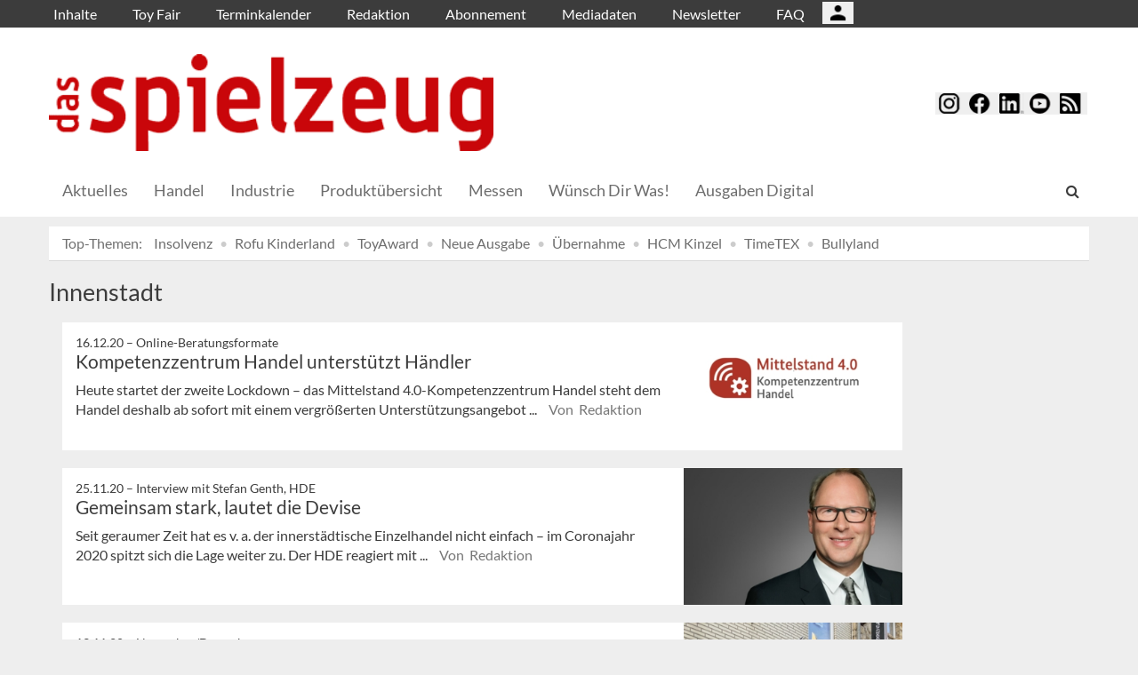

--- FILE ---
content_type: text/html; charset=UTF-8
request_url: https://dasspielzeug.de/tags/id/3993/(offset)/28
body_size: 10551
content:
<!DOCTYPE html>
 <!--[if lt IE 9 ]>
<html class="unsupported-ie ie" lang="de" data-ez-lang="ger-DE"><![endif]-->
<!--[if IE 9 ]>
<html class="ie ie9" lang="de" data-ez-lang="ger-DE"><![endif]-->
<!--[if (gt IE 9)|!(IE)]><!-->
<html lang="de" data-ez-lang="ger-DE"><!--<![endif]-->
    <head>
        
                                        
        
                            

                                    
                
        <meta http-equiv="Content-Type" content="text/html; charset=utf-8" />
        <meta name="MSSmartTagsPreventParsing" content="TRUE" />
        <meta name="viewport" content="width=device-width, initial-scale=1.0, user-scalable=no" />

                    
                <title>das spielzeug</title>
    <meta name="description" content="Das 1909 gegründete Magazin richtet sich an den Handel der Sparten Spielzeug, Spiele, Multimedia, Modellbau, Hobby &amp; Basteln sowie Festartikel." />

    <link rel="apple-touch-icon" sizes="57x57" href="/bundles/meisenbachadasspielzeug/images/favicon/apple-touch-icon-57x57.png">
    <link rel="apple-touch-icon" sizes="114x114" href="/bundles/meisenbachadasspielzeug/images/favicon/apple-touch-icon-114x114.png">
    <link rel="apple-touch-icon" sizes="72x72" href="/bundles/meisenbachadasspielzeug/images/favicon/apple-touch-icon-72x72.png">
    <link rel="apple-touch-icon" sizes="144x144" href="/bundles/meisenbachadasspielzeug/images/favicon/apple-touch-icon-144x144.png">
    <link rel="apple-touch-icon" sizes="60x60" href="/bundles/meisenbachadasspielzeug/images/favicon/apple-touch-icon-60x60.png">
    <link rel="apple-touch-icon" sizes="120x120" href="/bundles/meisenbachadasspielzeug/images/favicon/apple-touch-icon-120x120.png">
    <link rel="apple-touch-icon" sizes="76x76" href="/bundles/meisenbachadasspielzeug/images/favicon/apple-touch-icon-76x76.png">
    <link rel="apple-touch-icon" sizes="152x152" href="/bundles/meisenbachadasspielzeug/images/favicon/apple-touch-icon-152x152.png">
    <link rel="apple-touch-icon" sizes="180x180" href="/bundles/meisenbachadasspielzeug/images/favicon/apple-touch-icon-180x180.png">
    <link rel="icon" type="image/png" href="/bundles/meisenbachadasspielzeug/images/favicon/favicon-192x192.png" sizes="192x192">
    <link rel="icon" type="image/png" href="/bundles/meisenbachadasspielzeug/images/favicon/favicon-160x160.png" sizes="160x160">
    <link rel="icon" type="image/png" href="/bundles/meisenbachadasspielzeug/images/favicon/favicon-96x96.png" sizes="96x96">
    <link rel="icon" type="image/png" href="/bundles/meisenbachadasspielzeug/images/favicon/favicon-16x16.png" sizes="16x16">
    <link rel="icon" type="image/png" href="/bundles/meisenbachadasspielzeug/images/favicon/favicon-32x32.png" sizes="32x32">
    <meta name="msapplication-TileColor" content="#ffffff">
    <meta name="msapplication-TileImage" content="/bundles/meisenbachadasspielzeug/images/favicon/mstile-144x144.png">
    <meta name="msapplication-navbutton-color" content="#c9060a" />
    <meta name="application-name" content="das spielzeug" />
    <meta name="msapplication-starturl" content="https://dasspielzeug.de" />
    <meta name="msapplication-window" content="width=1024;height=768" />


                                        
    



    



<!-- Facebook Meta Tags -->
<meta property="og:type" content="website"/>
<meta property="og:locale" content="ger-DE"/>

<meta property="og:title" content="das spielzeug"/>
<meta property="og:url" content="https://dasspielzeug.de/tags/id/3993/(offset)/28"/>

<meta property="og:site_name" content="das spielzeug"/>

        

            <link rel="stylesheet" type="text/css" href="/bundles/meisenbachadasspielzeug/css/main.css" />
    <link rel="stylesheet" type="text/css" href="/bundles/meisenbachadasspielzeug/css/update.css" />

        
                <link rel="stylesheet" type="text/css" href="/bundles/meisenbachsitembmastera/css/fancybox.css" />

        <link rel="stylesheet" href="/bundles/meisenbachsitembmastera/css/dsgvo-video-embed.css">
        <script type="text/javascript" src="/bundles/meisenbachsitembmastera/js/app.js"></script>
    </head>

    <body>
        
        <div id="page" class="none">
                                                                
        


<!-- Modal -->
<div class="modal fade" id="modalCenter" tabindex="-1" role="dialog" aria-labelledby="modalCenterTitle" aria-hidden="true">
  <div class="modal-dialog modal-dialog-centered" role="document">
    <div class="modal-content" style="background-color: #e6e6e6 ">
      <div class="modal-header">
          <input class="close" data-dismiss="modal" aria-label="Close"
                 style="top:5%;right:5%;position: absolute;font-size: 20px;margin-left: 50px;background-color: #6d6d6d;color: snow"
                 type="button" value="X" name="X">
        <h1 style="margin-top:65px;margin-left: 50px;margin-right: 28px;margin-bottom: 10px;color: #6d6d6d">Login für Abonnenten</h1>
        <h5 class="modal-title btn-primary" id="ModalTitle"
            style="padding:10px;padding-bottom:5px;margin-top:65px;margin-left: 50px;margin-right: 28px;margin-bottom: 10px;background-color: #6d6d6d">
            <p id="message" style="font-size: 15px;color: snow" class="btn-secondary">Bitte melden Sie sich an, um abonnierte Inhalte zu lesen.
            </p>
        </h5>
      </div>
      <div class="modal-body">

          <label id="user_label" style="font-size: 20px;margin-left: 50px;">Login E-Mail Adresse<br>
              <input class="form-control" id="user" type="email" style="color: black;font-size: 20px;">

          </label><br>
          <label id="pwd_label" style="font-size: 20px;margin-left: 50px;">Passwort<br>
              <input class="form-control" id="pwd" type="password" style="color: black;font-size: 20px;" >
          </label>
          <br>
          <br>
          <input id="location_id" type="hidden" style="color: black" value="0">
          <input id="issue_id" type="hidden" style="color: black" value="0">
          <input id="language_code" type="hidden" style="color: black" value="ger-DE">
          <input id="btn_login" class="btn btn-primary"
                 style="float:none;font-size: 25px;margin-left: 50px;"
                 type="button" value="Anmelden" name="Anmelden">
          <input id="btn_pw_request" class="btn btn-primary" style="float:none;font-size: 25px;margin-left: 50px;display:none" type="button" value="Passwort anfordern" name="Pw_Request">
          <input id="btn_logout" class="btn btn-primary" style="float:none;font-size: 25px;margin-left: 50px; display: none" type="button" value="Abmelden" name="Abmelden" data-dismiss="modal">






      </div>
      <div class="modal-footer">
          <input id="btn_pw_forgot"  style="font-size: 12px;margin-left: 312px;color: black;margin-right: 28px;" type="button" value="Passwort vergessen" name="Pw_Forgot">
          <input id="btn_go_back"  style="font-size: 12px;margin-left: 312px;color: black;display: none;margin-right: 28px;" type="button" value="Nein Danke" name="Go_Back">


                </div>
    </div>
  </div>
</div>



<script>
    function showLoginOverlay() {
        // let element = document.getElementById( 'login-overlay' );
        let element = document.getElementById( 'overlay-outer' );
        fade_in(element);
        // document.getElementById( 'login-overlay' ).style.display = 'block';
    }
    function hideLoginOverlay() {
        // let element = document.getElementById( 'login-overlay' );
        let element = document.getElementById( 'overlay-outer' );
        fade_out(element);
        // document.getElementById( 'login-overlay' ).style.display = 'none';
        // document.getElementById( 'pwd_label' ).style.display = 'block';
    }
    function fade_out(element) {
        var op = 1;  // initial opacity
        var timer = setInterval(function () {
            if (op <= 0.1){
                clearInterval(timer);
                element.style.display = 'none';
            }
            element.style.opacity = op;
            element.style.filter = 'alpha(opacity=' + op * 100 + ")";
            op -= op * 0.1;
        }, 10);
    }
    function fade_in(element) {
        var op = 0.1;  // initial opacity
        element.style.display = 'block';
        var timer = setInterval(function () {
            if (op >= 0.9){
                clearInterval(timer);
            }
            element.style.opacity = op;
            element.style.filter = 'alpha(opacity=' + op * 100 + ")";
            op += op * 0.1;
        }, 10);
    }
    function setCenter() {
        //console.log('scroll');
        let element = document.getElementById( 'login-overlay' );
        // element.style.transform = translateX(50);
        element.style.transform = translate(50, 50);
        element.style.WebkitTransform = translate(50, 50);
        element.style.msTransform = translate(50, 50);
        element.style.MozTransform = translate(50, 50);

    }

</script>
<script>
    jQuery(document).ready(function(){
        let is_logged_in = false;
        $.ajax({
            url:'/checkLoginStatus',
            type:'POST',
            // data:{
            //     is_logged_in:is_logged_in
            // },
            success:function(response){
                var msg = "";
                //console.log(response);
                json_object = response;

                if ( typeof json_object.user_is_logged_in !== 'undefined' ){
                    is_logged_in = json_object.user_is_logged_in;
                }
                console.log("is_logged_in"+is_logged_in);
                if ( typeof json_object.message !== 'undefined' ){
                    msg = json_object.message;
                }
                if ( is_logged_in ){
                    $("#btn_logout").show();
                    $("#btn_login").hide();
                    $("#user_label").hide();
                    $("#pwd_label").hide();
                    $("#btn_pw_forgot").hide();
                    $("#message").html(msg);
                }
            },
            error: function(a, b, c) {
              console.log('error:\n');
              console.log(a);
              console.log(b);
              console.log(c);
            }
        });

        // $(window).scroll(function(){
        // $('#overlay-outer').scroll(function(){
        //   console.log('SCROLL BODY');
        //   // let element = $('#login-overlay');
        //     $('#login-overlay').css({
        //       '-webkit-transform' : 'translate( -50%, -50% )',
        //       '-moz-transform'    : 'translate( -50%, -50% )',
        //       '-ms-transform'     : 'translate( -50%, -50% )',
        //       '-o-transform'      : 'translate( -50%, -50% )',
        //       'transform'         : 'translate( -50%, -50% )'
        //     });
        //
        // });
        jQuery("#btn_login").click(function(){
            console.log('try Login');
            $("#pwd").show();
            var user = $("#user").val().trim();
            //console.log(user);
            var password = $("#pwd").val().trim();
            var issue_id = $("#issue_id").val().trim();
            var location_id = $("#location_id").val().trim();
            var language = $("#language_code").val().trim();
            // console.log(language);

            if( user != "" && password != "" ){
                //console.log('not empty');
                $.ajax({
                    url:'/loginUser',
                    type:'POST',
                    data:{
                        user:user,
                        password:password,
                        location_id:location_id,
                        issue_id:issue_id,
                        language:language
                    },
                    success:function(response){
                        var msg = "";
                        let has_access = false;
                        let logged_in = false;
                        //console.log(response);
                        json_object = response;
                        // console.log(json_object.message);
                        if ( typeof json_object.message !== 'undefined' ){
                           msg = json_object.message;
                        }
                        if ( typeof json_object.has_access !== 'undefined' ){
                           has_access = json_object.has_access;
                        }
                        if (has_access){
                            $("#btn-watch-issue").show();
                            $("#payment-info").hide();
                            $("#btn-watch-e_paper").show();
                            $("#btn-download-issue").show();
                            $("#btn-pay-issue").hide();
                        }
                        else {
                            $("#btn-watch-issue").hide();
                            $("#payment-info").show();
                            $("#btn-watch-e_paper").hide();
                            $("#btn-download-issue").hide();
                            $("#btn-pay-issue").show();
                        }
                        if ( typeof json_object.logged_in !== 'undefined' ){
                            logged_in = json_object.logged_in;
                        }
                        if (logged_in) {
                            $("#btn-login-issue").hide();
                            $("#btn_login").hide();
                            $("#user_label").hide();
                            $("#pwd_label").hide();
                            $("#btn_pw_forgot").hide();
                            $("#btn_logout").show();
                            // $("#overlay-outer").hide();
                            $("#modal").hide();
                        }

                        $("#message").html(msg);
                    },
                    error: function(a, b, c) {
                      console.log('error:\n');
                      console.log(a);
                      console.log(b);
                      console.log(c);
                    }
                });
            }
            else {
                $("#message").html('Bitte geben Sie Ihre E-Mail Adresse und Ihr Passwort ein.');
            }
        });
        jQuery("#btn_auth").click(function(){
            console.log('try auth');
            // $("#pwd").show();
            // var user = $("#user").val().trim();
            // console.log(user);
            // var password = $("#pwd").val().trim();
            // var issue_id = $("#issue_id").val().trim();
            // var location_id = $("#location_id").val().trim();
            // var language = $("#language_code").val().trim();
            // console.log(language);


                //console.log('not empty');
                $.ajax({
                    url:'/loginUserAuthKey',
                    type:'POST',
                    // data:{
                    //     user:user,
                    //     password:password,
                    //     location_id:location_id,
                    //     issue_id:issue_id,
                    //     language:language
                    // },
                    success:function(response){
                        var msg = "";
                        let has_access = false;
                        let logged_in = false;
                        //console.log(response);
                        json_object = response;
                        //console.log(json_object.message);
                        if ( typeof json_object.message !== 'undefined' ){
                           msg = json_object.message;
                        }
                        if ( typeof json_object.has_access !== 'undefined' ){
                           has_access = json_object.has_access;
                        }
                        if (has_access){
                            $("#btn-watch-issue").show();
                            $("#payment-info").hide();
                            $("#btn-download-issue").show();
                            $("#btn-pay-issue").hide();
                        }
                        else {
                            $("#btn-watch-issue").hide();
                            $("#payment-info").show();
                            $("#btn-download-issue").hide();
                            $("#btn-pay-issue").show();
                        }
                        if ( typeof json_object.success !== 'undefined' ){
                            logged_in = json_object.logged_in;
                        }
                        if (logged_in) {
                            $("#btn-login-issue").hide();
                            $("#btn_login").hide();
                            $("#user_label").hide();
                            $("#pwd_label").hide();
                            $("#btn_pw_forgot").hide();
                            $("#btn_logout").show();
                            // $("#overlay-outer").hide();
                            $("#modal").hide();
                        }

                        $("#message").html('auth success');
                    },
                    error: function(a, b, c) {
                      console.log('error:\n');
                      console.log(a);
                      console.log(b);
                      console.log(c);
                      $("#message").html('digital_issue.messages.no_auth');
                    }
                });


        });
        jQuery("#btn_logout").click(function(){
            console.log('try Logout');
            var user = $("#user").val().trim();
            //console.log(user);
            var language = $("#language_code").val().trim();
            console.log(language);

                console.log('not empty');
                $.ajax({
                    url:'/logoutUser',
                    type:'POST',
                    data:{
                        logout:true

                    },
                    success:function(response){
                        var msg = "";
                        //console.log(response);
                        json_object = response;
                        console.log(json_object.message);
                        if ( typeof json_object.message !== 'undefined' ){
                           msg = json_object.message;
                        }
                        $("#btn_login").show();
                        $("#pwd_label").show();
                        $("#user_label").show();
                        $("#btn_pw_forgot").show();
                        $("#btn_logout").hide();
                        $("#btn-watch-issue").hide();
                        $("#payment-info").show();
                        $("#btn-watch-e_paper").hide();
                        $("#btn-download-issue").hide();
                        $("#btn-login-issue").show();
                        // $("#overlay-outer").hide();
                        $("#btn-pay-issue").show();
                        $("#message").html(msg);

                    },
                    error: function(a, b, c) {
                      console.log('error:\n');
                      console.log(a);
                      console.log(b);
                      console.log(c);
                    }
                });

        });
        jQuery("#btn_pw_forgot").click(function(){
            $('#pwd_label').hide();
            $("#btn_go_back").show();
            $("#btn_pw_request").show();
            $("#btn_pw_forgot").hide();
            $('#btn_login').hide();

        });

         jQuery("#btn_go_back").click(
             goBack
         );



        jQuery("#btn_pw_request").click(function(){


            console.log('try Login');
            var user = $("#user").val().trim();
            var language = $("#language_code").val().trim();
            //console.log(user);
            // #13217
            if( user != "" && user.includes("@") && user.includes(".") ){
                $.ajax({
                    url:'/loginUserPwReset',
                    type:'POST',
                    data:{
                        login_email:user,
                        language:language,
                    },
                    success:function(response){
                        var msg = "";
                        //console.log(response);
                        json_object = response;
                        if ( typeof json_object.msg !== 'undefined' ){
                            msg = json_object.msg;
                            $("#message").html(msg);
                            $("#btn_pw_forgot").show();
                            $("#btn_pw_request").hide();
                            $('#btn_login').show();
                            $('#pwd_label').show();
                            $("#btn_go_back").hide();
                        }
                    },
                    error: function(a, b, c) {
                      msg = 'Bitte geben Sie Ihre E-Mail Adresse ein.'+' Error 2';
                      $("#message").html(msg);
                      console.log('error:\n');
                      console.log(a);
                      console.log(b);
                      console.log(c);
                    }
                });
            }
            else {
                msg = 'Bitte geben Sie Ihre E-Mail Adresse ein.';
                $("#message").html(msg);
            }
        });
        function goBack()
        {
            $("#message").html('Bitte geben Sie Ihre E-Mail Adresse und Ihr Passwort ein.');
            $("#btn_pw_forgot").show();
            $("#btn_pw_request").hide();
            $('#btn_login').show();
            $('#pwd_label').show();
            $("#btn_go_back").hide();
        }
        
    });
</script>
                                                    <header>
                                
                                    <div id="page_header_nav" class="hidden-sm hidden-xs">
                        <div class="outer">
                            <ul class="nav navbar-nav" style="max-height:2.15em;overflow:hidden;"><li id="nav-li-708"><a href="/">Inhalte</a></li><li id="nav-li-757"><a href="/Toy-Fair">Toy Fair</a></li><li id="nav-li-709"><a href="/Terminkalender">Terminkalender</a></li><li id="nav-li-712"><a href="/Redaktion">Redaktion</a></li><li id="nav-li-710"><a href="/Abonnement">Abonnement</a></li><li id="nav-li-800"><a href="/Mediadaten">Mediadaten</a></li><li id="nav-li-12767"><a href="https://rdir.de/form.do?agnCI=893&amp;agnFN=SP_2018_DOI_1" target="_blank">Newsletter</a></li><li id="nav-li-30206"><a href="/FAQ">FAQ</a></li><li id="nav-li-108722"><button type="button" style="margin-top: 2px;padding-left: 20px;background-image: url('/bundles/meisenbachsitembmastera/images/icons8-user-48.png');
                    margin-right: 2px;" class="btn btn-secondary btn-socialmedia-quad user-login-button" data-toggle="modal" data-target="#modalCenter" ></button></li></ul>                        </div>
                    </div>
                
                                    <div id="page_header_logo">
                        <div class="outer">
                                                            <a href="/" class="logo" title="das spielzeug">
                                    <img src="/bundles/meisenbachadasspielzeug/images/logo.png" alt="das spielzeug" class="img-responsive" />
                                </a>
                                                            <div class="btn-group pull-right btn-group-sm social-media-btn-position" role="group" aria-label="Basic example">
        
        <button type="button" class="btn btn-secondary btn-socialmedia-quad btn-instagram-violet" onclick="window.open('https://www.instagram.com/dasspielzeug/','_blank');"></button>
        <button type="button" class="btn btn-secondary btn-socialmedia-quad btn-facebook-blue" onclick="window.open('https://www.facebook.com/dasspielzeug','_blank');"></button>
        <button type="button" class="btn btn-secondary btn-socialmedia-quad btn-linkedin-blue" onclick="window.open('https://www.linkedin.com/showcase/fachmagazin-das-spielzeug','_blank');"></button>
                <button type="button" class="btn btn-secondary btn-socialmedia-quad btn-youtube-red" onclick="window.open('https://www.youtube.com/channel/UCTuCnkvXBS2hAc6zUy3PONA','_blank');"></button>
        <button type="button" class="btn btn-secondary btn-socialmedia-quad btn-rss-orange" onclick="window.open('/rss','_blank');"></button>
    </div>
                        </div>
                    </div>
                
                                <div id="fixed-elements" class="hidden-print">
                    <nav id="nav">
                        <div class="outer">
                            <div class="container-fluid">
                                <div class="row">
                                    <div class="col-sm-12">
                                        <div id="navLogo">
                                                                                            <a href="/" title="das spielzeug">
                                                    <img src="/bundles/meisenbachadasspielzeug/images/logo.png" alt="das spielzeug" class="img-responsive" />
                                                </a>
                                                                                    </div>

                                        <div id="nav-main-main" class="navbar navbar-default hidden-sm hidden-xs" role="navigation">
                                                <div id="nav-main" class="navbar-inner"><ul class="nav navbar-nav"><li id="nav-li-724"><a href="/"> Aktuelles</a></li><li id="nav-li-61"><a href="/Handel">Handel</a></li><li id="nav-li-74"><a href="/Industrie">Industrie</a></li><li id="nav-li-37810"><a href="/Produktuebersicht">Produktübersicht</a></li><li id="nav-li-747"><a href="/Messen">Messen</a></li><li id="nav-li-162764"><a href="/Wuensch-Dir-Was">Wünsch Dir Was!</a></li><li id="nav-li-101277"><a href="/Ausgaben-Digital">Ausgaben Digital</a></li></ul><div class="trigger-search"><i class="fa fa-search"></i><span class="hide-desktop">
            search.box
        </span></div></div>                                        </div>

                                        <div class="navbar navbar-default navbar-mobile visible-sm visible-xs" role="navigation">
                                            <div id="nav-mobile" class="navbar-inner">
                                                <div class="navbar-header">
                                                    <button type="button" class="navbar-toggle" data-toggle="collapse" data-target=".navbar-collapse">
                                                        <span class="sr-only">Toggle navigation</span>
                                                        <span class="icon-bar"></span>
                                                        <span class="icon-bar"></span>
                                                        <span class="icon-bar"></span>
                                                    </button>

                                                                       <button type="button" class="btn btn-secondary btn-socialmedia-quad-top-nav btn-rss-orange-top-nav pull-right" onclick="window.open('/rss','_blank');"><span class="hidden-xs">  </span></button>
    <button type="button" class="btn btn-secondary btn-socialmedia-quad-top-nav btn-youtube-red-top-nav pull-right" onclick="window.open('https://www.youtube.com/channel/UCTuCnkvXBS2hAc6zUy3PONA','_blank');" style="margin-right: 5px;">  <span class="hidden-xs">  </span></button>
    <button type="button" class="btn btn-secondary btn-socialmedia-quad-top-nav btn-linkedin-blue-top-nav pull-right" onclick="window.open('https://www.linkedin.com/showcase/fachmagazin-das-spielzeug','_blank');"><span class="hidden-xs"> </span></button>
    <button type="button" class="btn btn-secondary btn-socialmedia-quad-top-nav btn-facebook-blue-top-nav pull-right" onclick="window.open('https://www.facebook.com/dasspielzeug','_blank');">  <span class="hidden-xs">  </span></button>
    <button type="button" class="btn btn-secondary btn-socialmedia-quad-top-nav btn-instagram-violet-top-nav pull-right" onclick="window.open('https://www.instagram.com/dasspielzeug/','_blank');">  <span class="hidden-xs">  </span></button>
    
                                                </div>

                                                <div id="navbarCollapse" class="collapse navbar-collapse">
                                                    <form id="site-wide-search-form" class="form-search" role="search" method="get" action="/search">
                                                        <input class="search-query form-control" type="search" name="SearchText" id="site-wide-search-field" placeholder="Suchbegriff" />
                                                    </form>

                                                    <ul class="nav navbar-nav"><li id="nav-li-708" class="current_ancestor"><a href="/">Inhalte</a><ul class="nav navbar-nav menu_level_1"><li><a href="/"> Aktuelles</a></li><li><a href="/Handel">Handel</a></li><li><a href="/Industrie">Industrie</a></li><li><a href="/Produktuebersicht">Produktübersicht</a></li><li><a href="/Messen">Messen</a></li><li><a href="/Wuensch-Dir-Was">Wünsch Dir Was!</a></li><li><a href="/Ausgaben-Digital">Ausgaben Digital</a></li></ul></li><li id="nav-li-757"><a href="/Toy-Fair">Toy Fair</a></li><li id="nav-li-709"><a href="/Terminkalender">Terminkalender</a></li><li id="nav-li-712"><a href="/Redaktion">Redaktion</a></li><li id="nav-li-710"><a href="/Abonnement">Abonnement</a></li><li id="nav-li-800"><a href="/Mediadaten">Mediadaten</a></li><li id="nav-li-12767"><a href="https://rdir.de/form.do?agnCI=893&amp;agnFN=SP_2018_DOI_1" target="_blank">Newsletter</a></li><li id="nav-li-30206"><a href="/FAQ">FAQ</a></li><li id="nav-li-108722"><button type="button" style="margin-top: 2px;padding-left: 20px;background-image: url('/bundles/meisenbachsitembmastera/images/icons8-user-48.png');
                    margin-right: 2px;" class="btn btn-secondary btn-socialmedia-quad user-login-button" data-toggle="modal" data-target="#modalCenter" ></button></li></ul>                                                </div>

                                            </div>
                                        </div>
                                    </div>
                                </div>
                            </div>
                        </div>
                    </nav>
                    <div id="search-area" style="display: none;">
                        <div class="container-fluid">
                            <div class="row">
                                <div class="col-sm-12 search-col">
                                    <form id="site-wide-search-form" class="form-search" role="search" method="get" action="/search">
                                        <input class="search-query form-control" type="search" name="SearchText" id="site-wide-search-field" placeholder="Suchbegriff" />
                                    </form>
                                </div>
                            </div>
                        </div>
                    </div>
                </div>
                            </header>
            
                                            
                                                                                                         <div id="ad-WSKY-tl" class="ad visible-lg visible-md visible-sm header-fix hidden-print"
             style="max-width: 160px;" data-spy="affix" data-offset-top="199" data-offset-bottom="100"><script src="//meisenbach.adspirit.de/adscript.php?pid=49pid&ord=1769910195"></script><noscript><a href="//meisenbach.adspirit.de/adnoclick.php?pid=49&ord=1769910195" target="_top"><img src="data:  image/jpg;base64,"
                             alt="Hier klicken!" border="0" width="160" height="600"/></a></noscript></div>
                    <div id="ad-WSKY-tr" class="ad visible-lg visible-md visible-sm header-fix hidden-print"
             style="max-width: 160px;" data-spy="affix" data-offset-top="199" data-offset-bottom="100"><script src="//meisenbach.adspirit.de/adscript.php?pid=41pid&ord=1769910195"></script><noscript><a href="//meisenbach.adspirit.de/adnoclick.php?pid=41&ord=1769910195" target="_top"><img src="data:  image/jpg;base64,"
                             alt="Hier klicken!" border="0" width="160" height="600"/></a></noscript></div>

                    <div class="container-fluid ad-fire-container">
                        <div class="row">
                            <div class="col-xs-12">
                                <div id="ad-FIRE" class="ad visible-lg visible-md visible-sm hidden-print"
             style="max-width: 1200px;"><script src="//meisenbach.adspirit.de/adscript.php?pid=95pid&ord=1769910195"></script><noscript><a href="//meisenbach.adspirit.de/adnoclick.php?pid=95&ord=1769910195" target="_top"><img src="data:  image/jpg;base64,"
                             alt="Hier klicken!" border="0" width="1200" height="110"/></a></noscript></div>
                            </div>
                        </div>
                    </div>
                                                        <div>
            </div>
            <div class="content">
                                    

    
    
            
        <div class="container-fluid">
            <div class="row">
                <div class="col-sm-12 col-xs-12">
                    <ol class="breadcrumb breadcrumb-hotspots">
                        <li><a href="#" style="color: #707070;">Top-Themen:</a></li>
                                                    <li><a href="//dasspielzeug.de/tags/id/4325">Insolvenz</a></li>
                                                    <li><a href="//dasspielzeug.de/tags/id/3197">Rofu Kinderland</a></li>
                                                    <li><a href="//dasspielzeug.de/tags/id/3158">ToyAward</a></li>
                                                    <li><a href="//dasspielzeug.de/tags/id/13234">Neue Ausgabe</a></li>
                                                    <li><a href="//dasspielzeug.de/tags/id/3591">Übernahme</a></li>
                                                    <li><a href="//dasspielzeug.de/tags/id/2931">HCM Kinzel</a></li>
                                                    <li><a href="//dasspielzeug.de/tags/id/17247">TimeTEX</a></li>
                                                    <li><a href="//dasspielzeug.de/tags/id/3037">Bullyland</a></li>
                                            </ol>
                </div>
            </div>
        </div>
                    
                <div class="container-fluid">
                    <div class="row">
                        <div class="col-sm-12 col-xs-12">
                                
                    


        
    
    <section class="content-view-full">
        <div class="row">
            <div class="span8">
                <div class="attribute-header">
                    <h1>Innenstadt</h1>
                </div>

                                    <section class="content-view-children">
                        <div class="container">
                            <div class="row">
                                <div class="col-lg-10">
                                                                                            <div class="row">
        <div class="content-view-line col-sm-12 col-xs-12 line-article">
            <article class="class-article hover-item">
                                    <div class="attribute-image">
                                                        
        
                                                                                <figure class="attribute-image" title="KPZH">
                                            <a href="/Handel/Kompetenzzentrum-Handel-unterstuetzt-Haendler">
                            <span><img src="https://dasspielzeug.de/var/app/storage/images/_aliases/teaser_post/medien/bilder/stilundmarkt/kpzh/947392-1-ger-DE/KPZH.jpg" alt="KPZH" width="" height="" class="img-responsive" /></span>
                        </a>
                                        <figcaption class="attribute-caption">
                                                &nbsp;
                    </figcaption>
                </figure>
                                            </div>
                
                <div class="text">
                    <div class="attribute-header">
                                                    <h6 class="h5">
                                <span class="date">
                                    16.12.20

                                                                        &ndash; <span class="ezstring-field">Online-Beratungsformate</span>
                                                                    </span>
                            </h6>
                        
                                                    <h3 class="h5"><span class="ezstring-field">Online-Beratungsformate</span></h3>
                                                                            <h3 class="article-title">
                                 <a href="/Handel/Kompetenzzentrum-Handel-unterstuetzt-Haendler" title="Kompetenzzentrum Handel unterstützt Händler" class="teaser-link hidden-print"><span class="ezstring-field">Kompetenzzentrum Handel unterstützt Händler</span></a>
                            </h3>
                        
                    </div>

                    <div class="attribute-short">
                                                                            Heute startet der zweite Lockdown – das Mittelstand 4.0-Kompetenzzentrum Handel steht dem Handel deshalb ab sofort mit einem vergrößerten Unterstützungsangebot ...
                                                <span class="author">
                                                                                    Von&nbsp; Redaktion
                                                    </span>
                    </div>
                </div>
            </article>
        </div>
    </div>

                                                                                            <div class="row">
        <div class="content-view-line col-sm-12 col-xs-12 line-article">
            <article class="class-article hover-item">
                                    <div class="attribute-image">
                                                        
        
                                                                                <figure class="attribute-image" title="HDE-Hauptgeschaeftsfueherer.jpg">
                                            <a href="/Handel/Gemeinsam-stark-lautet-die-Devise">
                            <span><img src="https://dasspielzeug.de/var/app/storage/images/_aliases/teaser_post/9/8/1/8/928189-1-ger-DE/HDE-Hauptgeschaeftsfueherer.jpg" alt="HDE-Hauptgeschaeftsfueherer.jpg" width="" height="" class="img-responsive" /></span>
                        </a>
                                        <figcaption class="attribute-caption">
                                                    <div class="ezxmltext-field" >
<p>Stefan Genth © Handelsverband Deutschland (HDE)</p>

</div>

                                                &nbsp;
                    </figcaption>
                </figure>
                                            </div>
                
                <div class="text">
                    <div class="attribute-header">
                                                    <h6 class="h5">
                                <span class="date">
                                    25.11.20

                                                                        &ndash; <span class="ezstring-field">Interview mit Stefan Genth, HDE</span>
                                                                    </span>
                            </h6>
                        
                                                    <h3 class="h5"><span class="ezstring-field">Interview mit Stefan Genth, HDE</span></h3>
                                                                            <h3 class="article-title">
                                 <a href="/Handel/Gemeinsam-stark-lautet-die-Devise" title="Gemeinsam stark, lautet die Devise " class="teaser-link hidden-print"><span class="ezstring-field">Gemeinsam stark, lautet die Devise </span></a>
                            </h3>
                        
                    </div>

                    <div class="attribute-short">
                                                                            Seit geraumer Zeit hat es v. a. der innerstädtische Einzelhandel nicht einfach – im Coronajahr 2020 spitzt sich die Lage weiter zu. Der HDE reagiert mit ...
                                                <span class="author">
                                                                                    Von&nbsp; Redaktion
                                                    </span>
                    </div>
                </div>
            </article>
        </div>
    </div>

                                                                                            <div class="row">
        <div class="content-view-line col-sm-12 col-xs-12 line-article">
            <article class="class-article hover-item">
                                    <div class="attribute-image">
                                                        
        
                                                                                <figure class="attribute-image" title="Hokus-Pokus-Aussen-und.jpg">
                                            <a href="/Handel/Fachgeschaeft-des-Monats-Hokus-Pokus-Spielwaren">
                            <span><img src="https://dasspielzeug.de/var/app/storage/images/_aliases/teaser_post/3/1/4/2/922413-1-ger-DE/Hokus-Pokus-Aussen-und.jpg" alt="Hokus-Pokus-Aussen-und.jpg" width="" height="" class="img-responsive" /></span>
                        </a>
                                        <figcaption class="attribute-caption">
                                                    <div class="ezxmltext-field" >
<p>Brigitte Rohnen kann zurecht stolz auf das 25-jährige Jubiläum ihres Fachgeschäftes „Hokus Pokus“ sein. © Hokus Pokus</p>

</div>

                                                &nbsp;
                    </figcaption>
                </figure>
                                            </div>
                
                <div class="text">
                    <div class="attribute-header">
                                                    <h6 class="h5">
                                <span class="date">
                                    13.11.20

                                                                        &ndash; <span class="ezstring-field">November/Dezember</span>
                                                                    </span>
                            </h6>
                        
                                                    <h3 class="h5"><span class="ezstring-field">November/Dezember</span></h3>
                                                                            <h3 class="article-title">
                                 <a href="/Handel/Fachgeschaeft-des-Monats-Hokus-Pokus-Spielwaren" title="Fachgeschäft des Monats „Hokus Pokus Spielwaren“" class="teaser-link hidden-print"><span class="ezstring-field">Fachgeschäft des Monats „Hokus Pokus Spielwaren“</span></a>
                            </h3>
                        
                    </div>

                    <div class="attribute-short">
                                                                            Im Herbst 1995, also vor genau 25 Jahren, eröffnete Brigitte Rohnen ihr erstes Fachgeschäft „Hokus Pokus Spielwaren“ auf der Trierer Straße in Aachen-Brand. ...
                                                <span class="author">
                                                                                    Von&nbsp; Kerstin Barthel
                                                    </span>
                    </div>
                </div>
            </article>
        </div>
    </div>

                                                                                            <div class="row">
        <div class="content-view-line col-sm-12 col-xs-12 line-article">
            <article class="class-article hover-item">
                                    <div class="attribute-image">
                                                        
        
                                                                                <figure class="attribute-image" title="DigitalMobil-HandelAuto.jpg">
                                            <a href="/Handel/Handel-braucht-Unterstuetzung-bei-Digitalisierung">
                            <span><img src="https://dasspielzeug.de/var/app/storage/images/_aliases/teaser_post/7/5/5/2/922557-1-ger-DE/DigitalMobil-HandelAuto.jpg" alt="DigitalMobil-HandelAuto.jpg" width="" height="" class="img-responsive" /></span>
                        </a>
                                        <figcaption class="attribute-caption">
                                                    <div class="ezxmltext-field" >
<p>Mit dem DigitalMobil Handel (DiMo) ist das Mittelstand 4.0-Kompetenzzentrum Handel in ganz Deutschland unterwegs. © Kompetenzzentrum Handel</p>

</div>

                                                &nbsp;
                    </figcaption>
                </figure>
                                            </div>
                
                <div class="text">
                    <div class="attribute-header">
                                                    <h6 class="h5">
                                <span class="date">
                                    21.10.20

                                                                        &ndash; <span class="ezstring-field">Runder Tisch „Innenstädte“</span>
                                                                    </span>
                            </h6>
                        
                                                    <h3 class="h5"><span class="ezstring-field">Runder Tisch „Innenstädte“</span></h3>
                                                                            <h3 class="article-title">
                                 <a href="/Handel/Handel-braucht-Unterstuetzung-bei-Digitalisierung" title="Handel braucht Unterstützung bei Digitalisierung" class="teaser-link hidden-print"><span class="ezstring-field">Handel braucht Unterstützung bei Digitalisierung</span></a>
                            </h3>
                        
                    </div>

                    <div class="attribute-short">
                                                                            
Gestern hatte Bundesminister Peter Altmeier zu einem Runden Tisch zur Lage der Innenstädte geladen. Mit dabei war der Handelsverband Deutschland (HDE).



                                                <span class="author">
                                                                                    Von&nbsp; Sabine Stenzel
                                                    </span>
                    </div>
                </div>
            </article>
        </div>
    </div>

                                                                                            <div class="row">
        <div class="content-view-line col-sm-12 col-xs-12 line-article">
            <article class="class-article hover-item">
                                    <div class="attribute-image">
                                                        
        
                                                                                <figure class="attribute-image" title="Familie-Shopping.jpeg">
                                            <a href="/Handel/Die-Stimmung-steigt-langsamer">
                            <span><img src="https://dasspielzeug.de/var/app/storage/images/_aliases/teaser_post/5/2/6/3/903625-1-ger-DE/Familie-Shopping.jpeg" alt="Familie-Shopping.jpeg" width="" height="" class="img-responsive" /></span>
                        </a>
                                        <figcaption class="attribute-caption">
                                                    <div class="ezxmltext-field" >
<p>Die Verbraucherstimmung erholt sich zwar langsam, jedoch lässt die Entwicklung an Dynamik vermissen. © puhhha - stock.adobe.com</p>

</div>

                                                &nbsp;
                    </figcaption>
                </figure>
                                            </div>
                
                <div class="text">
                    <div class="attribute-header">
                                                    <h6 class="h5">
                                <span class="date">
                                    10.09.20

                                                                        &ndash; <span class="ezstring-field">HDE-Konsumbarometer</span>
                                                                    </span>
                            </h6>
                        
                                                    <h3 class="h5"><span class="ezstring-field">HDE-Konsumbarometer</span></h3>
                                                                            <h3 class="article-title">
                                 <a href="/Handel/Die-Stimmung-steigt-langsamer" title="Die Stimmung steigt langsamer" class="teaser-link hidden-print"><span class="ezstring-field">Die Stimmung steigt langsamer</span></a>
                            </h3>
                        
                    </div>

                    <div class="attribute-short">
                                                                            Fehlende Dynamik: Wie das aktuelle HDE-Konsumbarometer zeigt, erholt sich die Verbraucherstimmung nur sehr langsam von den Auswirkungen der Corona-Krise.


                                                <span class="author">
                                                                                    Von&nbsp; Redaktion
                                                    </span>
                    </div>
                </div>
            </article>
        </div>
    </div>

                                                                                            <div class="row">
        <div class="content-view-line col-sm-12 col-xs-12 line-article">
            <article class="class-article hover-item">
                                    <div class="attribute-image">
                                                        
        
                                                                                <figure class="attribute-image" title="Innenstadt-Shoppen-Einkaufen.jpeg">
                                            <a href="/Handel/HDE-Forderung-von-Innenstadtfonds">
                            <span><img src="https://dasspielzeug.de/var/app/storage/images/_aliases/teaser_post/2/4/4/6/886442-1-ger-DE/Innenstadt-Shoppen-Einkaufen.jpeg" alt="Innenstadt-Shoppen-Einkaufen.jpeg" width="" height="" class="img-responsive" /></span>
                        </a>
                                        <figcaption class="attribute-caption">
                                                    <div class="ezxmltext-field" >
<p>Angesichts vielerorts verödender Innenstädte fordert der HDE die Einrichtung eines Innenstadtfonds, um die Stadtzentren zu unterstützen. © babaroga/stock.adobe.com</p>

</div>

                                                &nbsp;
                    </figcaption>
                </figure>
                                            </div>
                
                <div class="text">
                    <div class="attribute-header">
                                                    <h6 class="h5">
                                <span class="date">
                                    31.07.20

                                                                        &ndash; <span class="ezstring-field">Verödung der Innenstädte</span>
                                                                    </span>
                            </h6>
                        
                                                    <h3 class="h5"><span class="ezstring-field">Verödung der Innenstädte</span></h3>
                                                                            <h3 class="article-title">
                                 <a href="/Handel/HDE-Forderung-von-Innenstadtfonds" title="HDE: Forderung von Innenstadtfonds " class="teaser-link hidden-print"><span class="ezstring-field">HDE: Forderung von Innenstadtfonds </span></a>
                            </h3>
                        
                    </div>

                    <div class="attribute-short">
                                                                            500 Mio. €: Diese Höhe an finanzieller Unterstützung fordert der Handelsverband Deutschland (HDE), um vielerorts verödende Innenstädte zu retten.


                                                <span class="author">
                                                                                    Von&nbsp; Katja Keienburg
                                                    </span>
                    </div>
                </div>
            </article>
        </div>
    </div>

                                                                                            <div class="row">
        <div class="content-view-line col-sm-12 col-xs-12 line-article">
            <article class="class-article hover-item">
                                    <div class="attribute-image">
                                                        
        
                                                                                <figure class="attribute-image" title="OberpollingerThe-KaDeWe-Group.jpg">
                                            <a href="/Handel/Bayern-kippt-800-m2-Grenze">
                            <span><img src="https://dasspielzeug.de/var/app/storage/images/_aliases/teaser_post/0/0/2/0/850200-1-ger-DE/OberpollingerThe-KaDeWe-Group.jpg" alt="OberpollingerThe-KaDeWe-Group.jpg" width="" height="" class="img-responsive" /></span>
                        </a>
                                        <figcaption class="attribute-caption">
                                                    <div class="ezxmltext-field" >
<p>Die KaDeWe Group bekam vor dem Verwaltungsgerichtshof in München Recht. Die Regelung der 800 m² -Grenze ist verfassungswidrig. © Oberpollinger/The KaDeWe Group</p>

</div>

                                                &nbsp;
                    </figcaption>
                </figure>
                                            </div>
                
                <div class="text">
                    <div class="attribute-header">
                                                    <h6 class="h5">
                                <span class="date">
                                    29.04.20

                                                                        &ndash; <span class="ezstring-field">Corona-Lockdown</span>
                                                                    </span>
                            </h6>
                        
                                                    <h3 class="h5"><span class="ezstring-field">Corona-Lockdown</span></h3>
                                                                            <h3 class="article-title">
                                 <a href="/Handel/Bayern-kippt-800-m2-Grenze" title="Bayern kippt 800 m²-Grenze " class="teaser-link hidden-print"><span class="ezstring-field">Bayern kippt 800 m²-Grenze </span></a>
                            </h3>
                        
                    </div>

                    <div class="attribute-short">
                                                                            Das oberste Verwaltungsgericht in Bayern hat die Obergrenze von 800 m² für die Öffnung von Läden gekippt: Die KaDeWe Group hatte dagegen geklagt.


                                                <span class="author">
                                                                                    Von&nbsp; Katja Keienburg
                                                    </span>
                    </div>
                </div>
            </article>
        </div>
    </div>

                                                                    </div>
                            </div>

                            <div class="row">
                                <div class="content-view-line col-sm-12 col-xs-12 line-article">
                                    
                                                                            <ul class="pagination hidden-print"><li class="prev disabled"><span>Vorherige Artikel</span></li><li><a href="/tags/id/3993/(offset)/21">Vorherige Artikel</a></li><li><a href="/tags/id/3993/(offset)/0">1</a></li><li><a href="/tags/id/3993/(offset)/7">2</a></li><li><a href="/tags/id/3993/(offset)/14">3</a></li><li><a href="/tags/id/3993/(offset)/21">4</a></li><li class="active"><span><a class="fg-white" href="/tags/id/3993/(offset)/28">5</a></span></li><li><a href="/tags/id/3993/(offset)/35">6</a></li><li><a href="/tags/id/3993/(offset)/42">7</a></li><li class="disabled"><span>…</span></li><li class="next"><a href="/tags/id/3993/(offset)/42">7</a></li><li class="next"><a href="/tags/id/3993/(offset)/35">Weitere Artikel</a></li></ul>                                                                                                        </div>
                            </div>
                        </div>

                        

                    </section>

                                                                                                                                                                                                                                                                                                                                    
            </div>
        </div>
    </section>
                        </div>
                    </div>
                </div>
            </div>
        </div>

                    <footer class="hidden-print">
                <div>
                    <div class="container-fluid">
                        <div class="row">
                            <ul class="links"><li id="nav-li-30206"><a href="/FAQ">FAQ</a></li><li id="nav-li-761"><a href="http://www.meisenbach.de" target="_blank">Meisenbach Verlag</a></li><li id="nav-li-730"><a href="/Datenschutz">Datenschutz</a></li><li id="nav-li-800"><a href="/Mediadaten">Mediadaten</a></li><li id="nav-li-732"><a href="/Impressum">Impressum</a></li><li id="nav-li-40484"><a href="https://dasspielzeug.de/rss" target="_blank">RSS Feed</a></li><li id="nav-li-21098"><a href="https://www.facebook.com/dasspielzeug" target="_blank">Facebook</a></li><li id="nav-li-21099"><a href="https://www.instagram.com/dasspielzeug/" target="_blank">Instagram</a></li><li id="nav-li-187854"><a href="https://www.linkedin.com/showcase/fachmagazin-das-spielzeug" target="_blank">LinkedIn</a></li></ul>                        </div>
                    </div>
                    <a href="http://www.meisenbach.de" target="_blank">
                                                <img class="logo" style="height: 30px;width: auto;" src="/bundles/meisenbachsitembmastera/images/Meiba-Logo-2018_Footer.gif" alt="Meisenbach Logo" />
                    </a>
                </div>
            </footer>
        
            
            <script src="/bundles/meisenbachsitembmastera/webpack/app.min.js"></script>
            <script>
                $(document).ready(function(){
                    $('[data-toggle="tooltip"]').tooltip(); // activate tooltips for bootstrap
                });
            </script>

            <script type="application/javascript">
                // todo: move to javascript file
                function redirectTo(url)
                {
                    Win10Alert.controller.clearAll();
                    Win10Alert.controller.show();
                    Win10Alert.controller.setOptions({ title: "Article: No translation found", body: "Do you want to call the alternative translation&#039;s homepage?" });
                    Win10Alert.controller.addButton({ label: "Call Homepage",onclick: "window.location.href='"+url+"'"});
                    Win10Alert.controller.addButton({ label: "Cancel",onclick: "Win10Alert.controller.hide();"});
                }

            </script>

                    

        








    <script src="//meisenbach.adspirit.de/adasync.js" async type="text/javascript" language="JavaScript"></script>
    </body>
</html>
